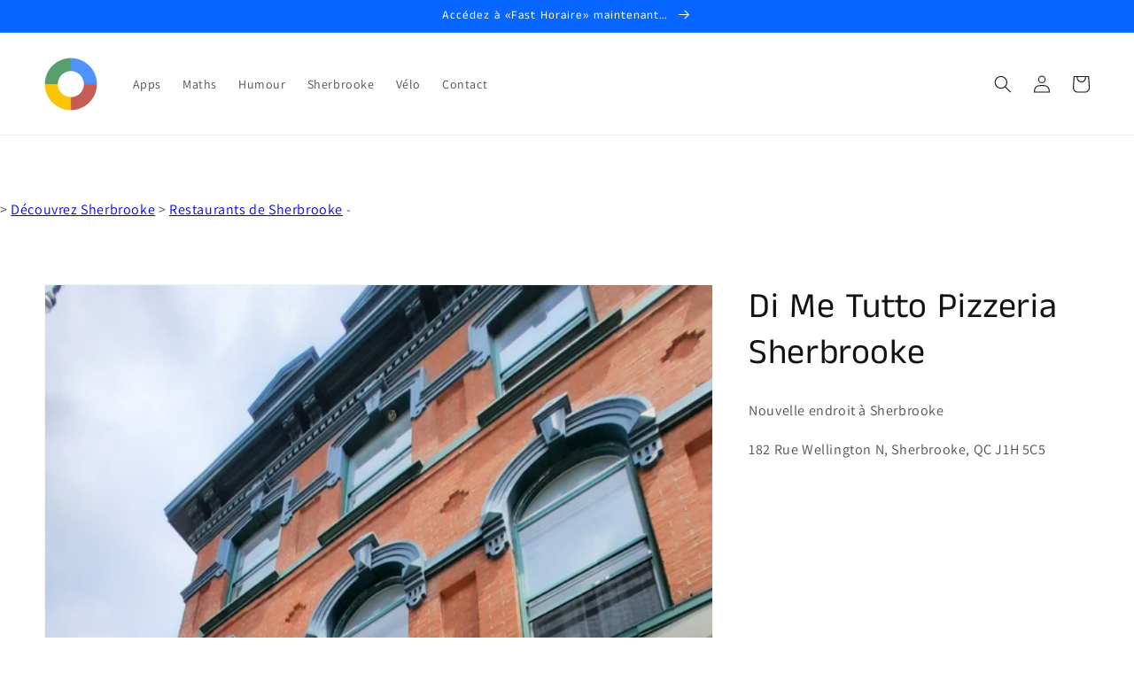

--- FILE ---
content_type: text/html; charset=utf-8
request_url: https://www.google.com/recaptcha/api2/aframe
body_size: 266
content:
<!DOCTYPE HTML><html><head><meta http-equiv="content-type" content="text/html; charset=UTF-8"></head><body><script nonce="91PeskJa-aEjGENgXsYmwA">/** Anti-fraud and anti-abuse applications only. See google.com/recaptcha */ try{var clients={'sodar':'https://pagead2.googlesyndication.com/pagead/sodar?'};window.addEventListener("message",function(a){try{if(a.source===window.parent){var b=JSON.parse(a.data);var c=clients[b['id']];if(c){var d=document.createElement('img');d.src=c+b['params']+'&rc='+(localStorage.getItem("rc::a")?sessionStorage.getItem("rc::b"):"");window.document.body.appendChild(d);sessionStorage.setItem("rc::e",parseInt(sessionStorage.getItem("rc::e")||0)+1);localStorage.setItem("rc::h",'1768982221669');}}}catch(b){}});window.parent.postMessage("_grecaptcha_ready", "*");}catch(b){}</script></body></html>